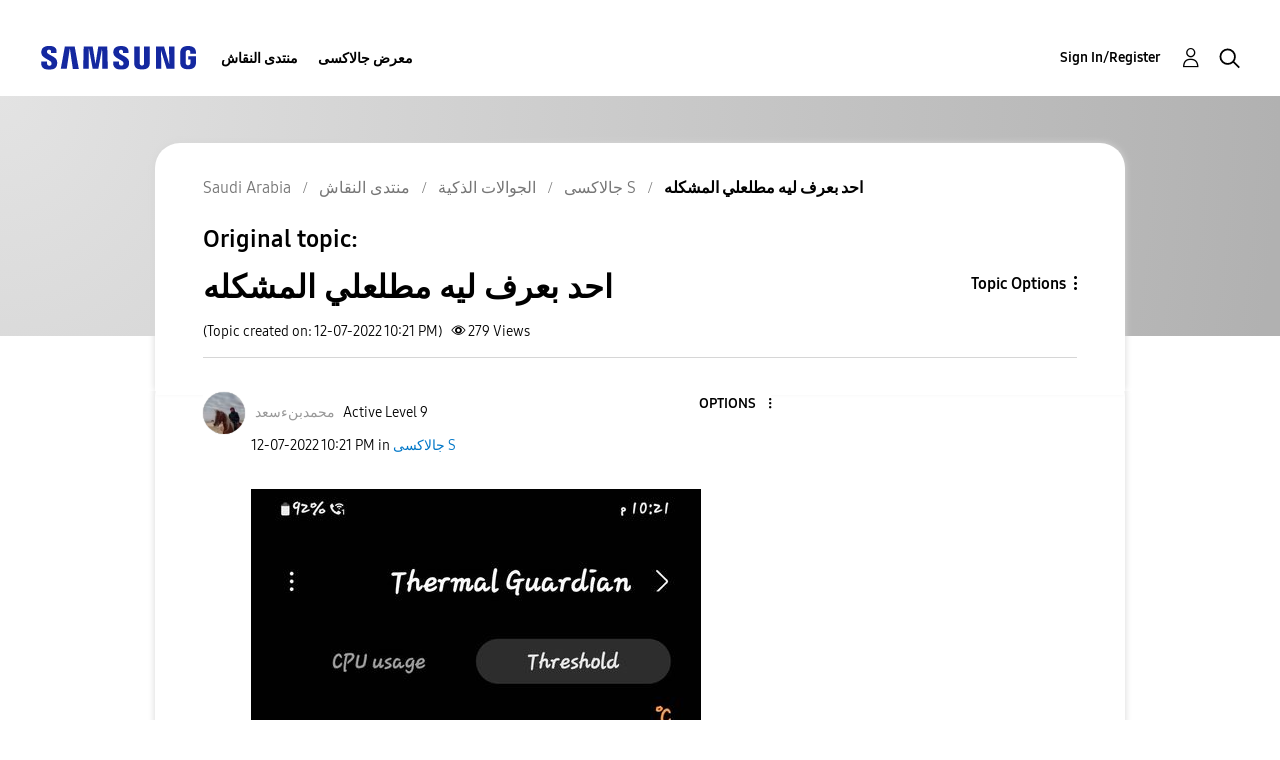

--- FILE ---
content_type: text/html; charset=UTF-8
request_url: https://r2.community.samsung.com/t5/%D8%AC%D8%A7%D9%84%D8%A7%D9%83%D8%B3%D9%89-S/%D8%A7%D8%AD%D8%AF-%D8%A8%D8%B9%D8%B1%D9%81-%D9%84%D9%8A%D9%87-%D9%85%D8%B7%D9%84%D8%B9%D9%84%D9%8A-%D8%A7%D9%84%D9%85%D8%B4%D9%83%D9%84%D9%87/m-p/12708534/highlight/true
body_size: 1876
content:
<!DOCTYPE html>
<html lang="en">
<head>
    <meta charset="utf-8">
    <meta name="viewport" content="width=device-width, initial-scale=1">
    <title></title>
    <style>
        body {
            font-family: "Arial";
        }
    </style>
    <script type="text/javascript">
    window.awsWafCookieDomainList = [];
    window.gokuProps = {
"key":"AQIDAHjcYu/GjX+QlghicBgQ/7bFaQZ+m5FKCMDnO+vTbNg96AH4rNVz6su/VZEN8ZENhuRFAAAAfjB8BgkqhkiG9w0BBwagbzBtAgEAMGgGCSqGSIb3DQEHATAeBglghkgBZQMEAS4wEQQMHtBCXf9B+pJ2/29OAgEQgDukEVPElPDYSfamSrvyxPl7iEpF7msKJ+X2JcVoiD6/fFu/+yi7EHB5AmsWBhRVTr/y925s7dcBY+6fsg==",
          "iv":"D549dwBwFQAACIz8",
          "context":"mESbGnUteu54CQt5XS7MRe5He3DDMvyETrwDOOtX43RakQuzII08U0wa+cay/HS8W8UCJRyYlMXqX9xm6fqyG4v0cKrdDhj+N8G3UKJSNJmirSJtqZnKN8fHpnZpBG/PwyDR+Cn2efQ/fYDPgDH3Ea66r31cJKWUM/d7pFR70xUHE0QQollFzwrqoG8ib+ph0obxONCH8wKYea7i3vfGVD9nKE44llVDQSAIVWBPq0FN67RfUEKL2JTpH2/AOfijEQ7FoJSYb+9DIqFQzSrS2c8W1T3anLNjcmUa6mR7d/zNF3d86ZLt+QxJatKhnNM3eHvs6UGd3utUM9zFkb0eXYQUOBGokvD9ZqGefnQt8zwUmVzoghA5U0RqXRm/2p+2lN1UKoaUGhKf4CngCkaV6AmTk7vW27tBEXFR"
};
    </script>
    <script src="https://bc0439715fa6.967eb88d.us-east-2.token.awswaf.com/bc0439715fa6/e566d069acb5/9c5f3411fe12/challenge.js"></script>
</head>
<body>
    <div id="challenge-container"></div>
    <script type="text/javascript">
        AwsWafIntegration.saveReferrer();
        AwsWafIntegration.checkForceRefresh().then((forceRefresh) => {
            if (forceRefresh) {
                AwsWafIntegration.forceRefreshToken().then(() => {
                    window.location.reload(true);
                });
            } else {
                AwsWafIntegration.getToken().then(() => {
                    window.location.reload(true);
                });
            }
        });
    </script>
    <noscript>
        <h1>JavaScript is disabled</h1>
        In order to continue, we need to verify that you're not a robot.
        This requires JavaScript. Enable JavaScript and then reload the page.
    </noscript>
</body>
</html>